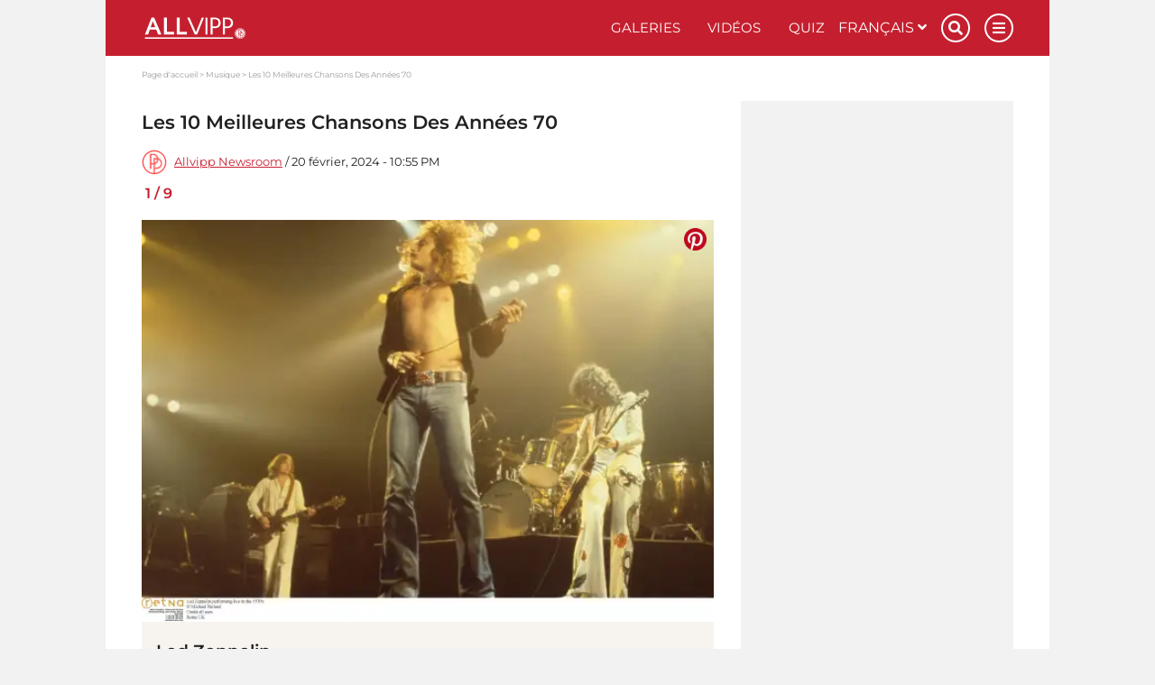

--- FILE ---
content_type: text/html; charset=UTF-8
request_url: https://www.allvipp.com/fr/musique/les-10-meilleures-chansons-des-annees-70
body_size: 22176
content:
<!DOCTYPE html>
<html lang="fr">
	<head>
		<meta charset="utf-8" />
		<meta http-equiv="X-UA-Compatible" content="IE=edge" />

	<link rel="dns-prefetch" href="//ajax.googleapis.com">
<link rel="dns-prefetch" href="//www.googletagmanager.com">
<link rel="dns-prefetch" href="//www.googletagservices.com">
<link rel="dns-prefetch" href="//www.google-analytics.com">
<link rel="dns-prefetch" href="//www.facebook.com">
<link rel="dns-prefetch" href="//connect.facebook.net">
<link rel="dns-prefetch" href="//static.ak.facebook.com">
<link rel="dns-prefetch" href="//static.ak.fbcdn.net">
<link rel="dns-prefetch" href="//s-static.ak.facebook.com">
<link rel="dns-prefetch" href="//f1.promipool.de">
<link rel="dns-prefetch" href="//cdnjs.cloudflare.com">

<link rel="dns-prefetch" href="//ad.71i.de">
<link rel="dns-prefetch" href="//adserver.71i.de">
<link rel="dns-prefetch" href="//script.ioam.de">
<link rel="dns-prefetch" href="//pix04.revsci.net">
<link rel="dns-prefetch" href="//pq-direct.revsci.net">
<link rel="dns-prefetch" href="//js.revsci.net">
<link rel="dns-prefetch" href="//71i.nuggad.net">
<link rel="dns-prefetch" href="//de.ioam.de">
<link rel="dns-prefetch" href="//securepubads.g.doubleclick.net">
<link rel="dns-prefetch" href="//ups.xplosion.de">
<link rel="dns-prefetch" href="//cdn.emetriq.de">
<link rel="dns-prefetch" href="//probe.yieldlab.net">
<link rel="dns-prefetch" href="//tpc.googlesyndication.com">
<link rel="dns-prefetch" href="//pagead2.googlesyndication.com">
<link rel="dns-prefetch" href="//ad.360yield.com">
<link rel="dns-prefetch" href="//s265.meetrics.net">
<link rel="dns-prefetch" href="//s265.mxcdn.net">
<link rel="dns-prefetch" href="//cdn.privacy-mgmt.com">
<link rel="dns-prefetch" href="//cdn.jwplayer.com">
<link rel="dns-prefetch" href="//ssl.p.jwpcdn.com">
<link rel="dns-prefetch" href="//cdn.greenvideo.io">

<link rel="preconnect" crossorigin href="//www.googletagmanager.com">
<link rel="preconnect" crossorigin href="//script.ioam.de">
<link rel="preconnect" crossorigin href="//cdn.jwplayer.com">
<link rel="preconnect" crossorigin href="//ssl.p.jwpcdn.com">
<link rel="preconnect" crossorigin href="//cdn.greenvideo.io">


    <script>
  window.getUserConsentAcceptAll = function(){
    if(window.localStorage.getItem('userConsentAcceptAll') !== null){
      return JSON.parse(window.localStorage.getItem('userConsentAcceptAll'));
    } else {
      window.localStorage.setItem('userConsentAcceptAll', false);
      return false;
    }
  };


  window.getUserConsentProvided = function(){
    if(window.localStorage.getItem('userConsentProvided') !== null){
      return JSON.parse(window.localStorage.getItem('userConsentProvided'));
    } else {
      window.localStorage.setItem('userConsentProvided', false);
      return false;
    }
  };

  window.setUserConsentProvided = function(){
    window.localStorage.setItem('userConsentProvided', true);
  };

  // window._sp_ = {
  //   config: {
  //     accountId: 1343,
  //     wrapperAPIOrigin: "https://wrapper-api.sp-prod.net/tcfv2",
  //     mmsDomain: "https://message1343.sp-prod.net",
  //     events: {
  //       onMessageChoiceSelect: function (choice_id, choice_type_id) {
  //         if(choice_type_id === 11){
  //           window.localStorage.setItem('userConsentAcceptAll', true);
  //         }
  //       },
  //       onPrivacyManagerAction: function (pmData) {
  //         if(pmData['purposeConsent'] === 'all' && pmData['vendorConsent'] === 'all'){
  //           window.localStorage.setItem('userConsentAcceptAll', true);
  //         }
  //         else {
  //           window.localStorage.setItem('userConsentAcceptAll', false);
  //         }
  //       }
  //     }
  //   }
  // }
</script>

	        


    
    
                                                                                                                                                                                                                    
                                                                                                                                                                

    
<title>Les 10 Meilleures Chansons Des Années 70</title>

            <meta name="keywords" content="Certainement,Je m&#039;excuse pour cet oubli. Voici les mots-clés séparés par des virgules : &#039;70s,Musique,Le rocher,Disco,Icônes,Les classiques,Reine,Aigles,Stevie Wonder,John Lennon,Les Bee Gees,Bruce Springsteen,L&#039;autonomisation,La résilience,Intemporel" />
                <meta name="description" content="Les années 1970 ont été une période dynamique et transformatrice pour la musique, avec l&#039;apparition de différents genres et d&#039;artistes emblématiques. Voici une liste des 10 meilleures chansons de cette décennie inoubliables." />
                    <meta name="img:expiration" content="2029-01-16T12:00:00+01:00" />
    
<meta name="generator" content="eZ Platform propulsé par Netgen">
<meta name="viewport" content="width=device-width, initial-scale=1" />

    
    <meta name="classification" content="gallery">

        
    
    


<meta name="robots" content="index, follow, max-image-preview:large, max-snippet:-1">



            <link rel="canonical" href="https://www.allvipp.com/fr/musique/les-10-meilleures-chansons-des-annees-70" />
    
<link rel="home" href="/fr" title="Page d&#039;accueil de VIP News I Soyez au plus près de vos célébrités préférées sur All" />
<link rel="index" href="/fr" />
<link rel="search" href="https://www.allvipp.com/fr/search/" title="Rechercher VIP News I Soyez au plus près de vos célébrités préférées sur All" />

<link rel="shortcut icon" href="/bundles/primepromipool/images/favicon/favicon.png"  type="image/x-icon" />
<link rel="icon" sizes="76x76" href="/bundles/primepromipool/images/favicon/favicon-76.png" type="image/png" />
<link rel="icon" sizes="120x120" href="/bundles/primepromipool/images/favicon/favicon-120.png" type="image/png" />
<link rel="icon" sizes="144x144" href="/bundles/primepromipool/images/favicon/favicon-144.png" type="image/png" />
<link rel="icon" sizes="152x152" href="/bundles/primepromipool/images/favicon/favicon-152.png" type="image/png" />
<link rel="icon" sizes="180x180" href="/bundles/primepromipool/images/favicon/favicon-180.png" type="image/png" />
<link rel="apple-touch-icon" sizes="76x76" href="/bundles/primepromipool/images/favicon/apple-touch-icon-76.png" />
<link rel="apple-touch-icon" sizes="120x120" href="/bundles/primepromipool/images/favicon/apple-touch-icon-120.png" />
<link rel="apple-touch-icon" sizes="152x152" href="/bundles/primepromipool/images/favicon/apple-touch-icon-152.png" />
<link rel="apple-touch-icon" sizes="180x180" href="/bundles/primepromipool/images/favicon/apple-touch-icon-180.png" />

    
<link rel="alternate" type="application/rss+xml" href="https://www.allvipp.com/fr/websub/feed/latest-news" title="Allvipp News" />

                    
                                                                                
                                                                                        
                                                                                        
                        
    
    <script type="application/ld+json">
        {"@context":"http:\/\/schema.org","@type":"BreadcrumbList","itemListElement":[{"@type":"ListItem","position":1,"item":{"@id":"https:\/\/www.allvipp.com\/fr","name":"Page d'accueil","image":""}},{"@type":"ListItem","position":2,"item":{"@id":"https:\/\/www.allvipp.com\/fr\/musique","name":"Musique","image":""}},{"@type":"ListItem","position":3,"item":{"@id":"https:\/\/www.allvipp.com\/fr\/musique\/les-10-meilleures-chansons-des-annees-70","name":"Les 10 Meilleures Chansons Des Ann\u00e9es 70","image":""}}]}
    </script>

                                                                                                                                            
                    
                                                                                                                                                                                                                                                                                                                                    
    
    <script type="application/ld+json">
        {"@context":"http:\/\/schema.org","@type":"NewsMediaOrganization","name":"Allvipp.com","description":"Allvipp.com vous fournit des informations, des vid\u00e9os, des photos et des galeries sur vos c\u00e9l\u00e9brit\u00e9s pr\u00e9f\u00e9r\u00e9es, des membres de la famille royale britannique aux stars d'Hollywood.","url":"https:\/\/www.allvipp.com","logo":"https:\/\/www.allvipp.com\/var\/allvipp\/storage\/images\/media\/configuration\/allvipp.com-fr-siteinfo\/1200432-83-eng-GB\/allvipp.com-fr-siteinfo-siteinfo_i480.png","sameAs":["https:\/\/www.facebook.com\/allvipp\/","https:\/\/www.pinterest.com\/ALLVIPP\/","https:\/\/www.instagram.com\/allvipp\/","https:\/\/twitter.com\/promipoolCOM\/","https:\/\/flipboard.com\/@Promipoolcom\/","https:\/\/www.youtube.com\/channel\/UCQmEWcqy8Isc395CCNftTqQ"]}
    </script>

    
    
            <link rel="stylesheet" href="/assets/app/allvipp/build/app_css.css?v=cacd7ab32d8ffd20e4b0">
<link rel="stylesheet" type="text/css" href="/bundles/netgenblockmanager/css/style.css?1106"/>
    
                    
<script
    type="text/plain"
    src="https://cdn.greenvideo.io/players/gv.js"
    data-license-key="17a96e81235948c2176888d6d32d4355f79077cf"
    async data-cmp-custom-vendor="1584" data-cmp-script
></script>

<script src="/assets/app/allvipp/build/app.js?v=358a729da0f8504948f5"></script>

            <link rel="preload" href="/js/9c7f50e-077f999.js" as="script">
        <script type="text/javascript" src="/js/9c7f50e-077f999.js"></script>
        
    <script type="text/javascript">
        var mdetect = new MobileDetect(window.navigator.userAgent);
        var isMobile = (!mdetect.mobile())? false: true;
        var isTablet = (!mdetect.tablet())? false: true;

        var pageSectionName = "music";
    </script>

    

    
            
        
            
                
    

<script type="text/javascript" id="traffectiveCmpStub">
    var traffectiveCmpStubScript = $('<script>', {
        type: 'text/javascript',
        src: '//cdn.opencmp.net/tcf-v2/cmp-stub-latest.js',
        id: 'open-cmp-stub'
    });

    traffectiveCmpStubScript[0].setAttribute('data-domain', 'allvipp.com');

    $('#traffectiveCmpStub').after(traffectiveCmpStubScript);

</script>

    <script type="text/javascript" id="traffectiveConf">
        var channel = 'DESKTOP';
        if (isTablet) {
            channel = 'TABLET';
        } else if (isMobile) {
            channel = 'MOBILE';
        }

        var traffectiveConf = {
            "targeting": [
                {"key": "zone", "values": null, "value": "entertainment"},
                {"key": "pagetype", "values": null, "value": "gallery"},
                {"key": "programmatic_ads", "values": null, "value": "true"},
                {"key": "ads", "values": null, "value": "true"},
                {"key": "channel", "values": null, "value": channel},
                {"key": "category1", "values": null, "value": "musique"},
                                {"key": "t_ContentID", "values":null, "value": "396486"},
                                {"key": "language", "values": null, "value": "es"}
            ]
            , "dfpAdUrl": "/307308315,35177027/allvipp.com/es/musique/gallery"
            , "clientAlias": "allvipp-com"
        };

        var traffectiveScript = $('<script>', {
            type: 'text/javascript',
            src: '//cdntrf.com/trf-allvipp.com.js',
            id: 'trfAdSetup'
        });

        traffectiveScript[0].setAttribute('async', '');
        traffectiveScript[0].setAttribute('data-traffectiveConf', JSON.stringify(traffectiveConf));

        $('#traffectiveConf').after(traffectiveScript);

    </script>

    <script type="text/plain" data-cmp-vendor="164" data-cmp-script>
    window.OB_ContextKeyValue = 'gallery';
</script>

    <script type="text/plain" data-cmp-vendor="1410" data-cmp-script>
    console.log("data-cmp-vendor Script run");
</script>

    
		<!-- Google Tag Manager -->
                <script type="text/plain" data-cmp-custom-vendor="897" data-cmp-script data-cmp-google-consent-mode>
		(function(w,d,s,l,i){w[l]=w[l]||[];w[l].push({'gtm.start':
                new Date().getTime(),event:'gtm.js'});var f=d.getElementsByTagName(s)[0],
                j=d.createElement(s),dl=l!='dataLayer'?'&l='+l:'';j.async=true;j.src=
                '//www.googletagmanager.com/gtm.js?id='+i+dl;f.parentNode.insertBefore(j,f);
            })(window,document,'script','dataLayer','GTM-MCB5C3B');
                </script>
		<!-- End Google Tag Manager -->

					

                
                                                                                        <meta property="og:site_name" content="Allvipp.com" />
                                                                                                                                            <meta property="fb:app_id" content="10150505455479969" />
                                                                                                                                            <meta property="fb:admins" content="100000766546766" />
                                                                                                                                            <meta property="fb:pages" content="243921004968,160343710772952,346017478760774,206524682774526" />
                                                                                                                                            <meta name="twitter:card" content="summary" />
                                                                                                                                            <meta name="twitter:site" content="@ALLVIPPes" />
                                                                                                                                            <meta property="og:type" content="article" />
                                                                                                                                            <meta property="og:title" content="Les 10 Meilleures Chansons Des Années 70" />
                                                                                                                                            <meta property="og:description" content="Les années 1970 ont été une période dynamique et transformatrice pour la musique, avec l&#039;apparition de différents genres et d&#039;artistes emblématiques. Voici une liste des 10 meilleures chansons de cette décennie inoubliables." />
                                                                                                                                            <meta property="og:image" content="https://img.allvipp.com/www-promipool-de/image/upload/c_fit,h_1200,w_1200,c_fill,g_faces,w_1200,h_630,q_auto:eco,f_webp/led_zeppelin_240116_jpg_hlw69df9az" />
                                                                                                                                            <meta property="og:image:width" content="1200" />
                                                                                                                                            <meta property="og:image:height" content="630" />
                                                                                                                                            <meta property="og:image:alt" content="Led Zeppelin" />
                                                                                                                                            <meta name="twitter:title" content="Les 10 Meilleures Chansons Des Années 70" />
                                                                                                                                            <meta name="twitter:description" content="Les années 1970 ont été une période dynamique et transformatrice pour la musique, avec l&#039;apparition de différents genres et d&#039;artistes emblématiques. Voici une liste des 10 meilleures chansons de cette décennie inoubliables." />
                                                                                                                                            <meta name="twitter:image" content="https://img.allvipp.com/www-promipool-de/image/upload/c_fit,h_1200,w_1200,c_fill,g_faces,w_1200,h_630,q_auto:eco,f_webp/led_zeppelin_240116_jpg_hlw69df9az" />
                                                            
                                        <meta property="og:url" content="https://www.allvipp.com/fr/musique/les-10-meilleures-chansons-des-annees-70" />
                        
                                        
                                    

        <meta property="article:published_time" content="2024-02-20T22:55:00+01:00" />
        <meta property="article:modified_time" content="2024-02-20T22:55:00+01:00" />

                    <meta property="article:section" content="Musique" />
        
            
		
        <meta name="p:domain_verify" content="ee75da6f542c39a0a24ef058a487f6a1"/>
<meta property="fb:pages" content="115013733574836,110813630665012,100184554949297,2729700177072557" />

	</head>
	<body class="default-text background-theme-body content-type-107 promi-gallery" data-location-path="/fr/musique/les-10-meilleures-chansons-des-annees-70">

		<div id="page" data-path='["1","2","355461","355509","456355"]'>
			<!-- Google Tag Manager -->
			<noscript><iframe src="//www.googletagmanager.com/ns.html?id=GTM-MCB5C3B" height="0" width="0" style="display:none;visibility:hidden"></iframe></noscript>
			<!-- End Google Tag Manager -->

            <script type="text/javascript">

var tcLoaded = false;
var cmpEvent = new CustomEvent('cmpUserConsentGiven');

window.isEuropeanUnion(function (isInEu){
    if(!isInEu) {
        var cmpEventJwPlayer = setInterval(function() {
            if (typeof jwplayer !== 'undefined') {
                window.dispatchEvent(cmpEvent);
                clearInterval(cmpEventJwPlayer);
            }
        }, 250);
    }
    else {
        var tcfApiLoaded = setInterval(function() {
            if (typeof window.__tcfapi !== 'undefined') {
                initTcfApiEvents();
                clearInterval(tcfApiLoaded);
            }
        }, 250);
    }
});

function initTcfApiEvents(){
    if (typeof window.__tcfapi === 'function') {
        __tcfapi('addEventListener', 2, function (tcData, success) {
                        if (success) {
                if (tcData.eventStatus === 'tcloaded') {
                    tcLoaded = true;
                    window.dispatchEvent(cmpEvent);
                }

                                if (tcData.eventStatus === 'useractioncomplete') {
                    window.setUserConsentProvided();

                    if (tcLoaded) {
                        window.location.reload();
                    } else {
                        window.dispatchEvent(cmpEvent);
                    }
                }
            }
        });
    }
}
</script>

			

			
			<div class="zone-layout-layout2">

            <section class="zone zone-header">
            
    

    <div class="bm-block bm-twig_block bm-vt-twig_block no-margin" >
        
        <div id="ads-outer">
    <div class="container">
        
        <div class="right-wrapper">
            <div id="ad-skyscraper1" class="ad-wrapper"><div id="traffective-ad-Skyscraper" style="display: none;" class="Skyscraper"></div></div>
        </div>
    </div>
</div>
					<div class="outer-header">
    <div class="container">
        <header class="site-header">
            <div class="header-top">
                <a class="site-logo allvip-logo" href="/fr" title="VIP News I Soyez au plus près de vos célébrités préférées sur All">
    <img src="/bundles/primepromipool/images/allvipp_logo_white.png" class="img-responsive" alt="VIP News I Soyez au plus près de vos célébrités préférées sur All" />
</a>

                <ul class="mobile-icons">
                    <li class="circle-icon-wrapper">
                        <a href="#" class="circle-icon mobile-search-btn search-btn" title="Recherche">
                            <i class="fa fa-search" aria-hidden="true"></i>
                        </a>
                        <div class="mobile-search-wrapper">
                            <form id="search-form" action="/fr/search/" method="get" accept-charset="UTF-8">

        <!-- SEARCH INPUT WRAPPER -->
        <div class="search-input-wrapper white">

                <!-- INPUT FIELD -->
                <input type="text" name="searchText" placeholder="Recherche" value="" />

                <!-- SUBMIT BUTTON -->
                <button type="submit" aria-label="Recherche"><i class="fa fa-search grey-text lighten-2-text" aria-hidden="true"></i></button>

        </div>
        <!-- SEARCH INPUT WRAPPER ENDS -->

</form>
                        </div>
                    </li>
                    <li class="circle-icon-wrapper">
                        <a class="mainnav-toggle" href="#">
                            <i class="fa fa-bars" aria-hidden="true"></i>
                        </a>
                    </li>
                </ul>
                <div class="d-flex align-items-center">
                    <button class="btn btn-beige btn-autogallery js-autogallery-button" hidden>
                        
                    </button>
                </div>
                <nav class="main-navigation" role="navigation">
    <ul class="nav navbar-nav navbar-right">

                                    
            <li>            <a href="https://www.allvipp.com/fr/galeries" class="default-link-text" title="Galeries">
        Galeries
    </a>
        
    </li>

    
            <li>            <a href="https://www.allvipp.com/fr/videos" class="default-link-text" title="Vidéos">
        Vidéos
    </a>
        
    </li>

    
            <li>            <a href="https://www.allvipp.com/fr/quiz" class="default-link-text" title="Quiz">
        Quiz
    </a>
        
    </li>



        
                        
            <li class="d-lg-none">            <a href="https://www.allvipp.com/fr/celebrites" class="default-link-text" title="Célébrités">
        Célébrités
    </a>
        
    </li>

    
            <li class="d-lg-none">            <a href="https://www.allvipp.com/fr/tv-et-films" class="default-link-text" title="TV et Films">
        TV et Films
    </a>
        
    </li>

    
            <li class="d-lg-none">            <a href="https://www.allvipp.com/fr/mode" class="default-link-text" title="Mode">
        Mode
    </a>
        
    </li>

    
            <li class="d-lg-none">            <a href="https://www.allvipp.com/fr/royals" class="default-link-text" title="Royals">
        Royals
    </a>
        
    </li>

    
            <li class="d-lg-none">            <a href="https://www.allvipp.com/fr/musique" class="default-link-text" title="Musique">
        Musique
    </a>
        
    </li>

    
            <li class="d-lg-none">            <a href="https://www.allvipp.com/fr/retro" class="default-link-text" title="Rétro">
        Rétro
    </a>
        
    </li>



        <li class="lang-wrapper">
                
    <div id="lang-selector" class="transition-showed dropdown">
        <a href="#lang-selector" data-toggle="dropdown">Français&nbsp;<i class="fa fa-angle-down"></i></a>
        <ul class="lang-select dropdown-menu dropdown-menu-right">
                                                                                <li>
                        <a 
                           href="https://www.allvipp.com/">
                            English
                        </a>
                    </li>
                                                                                                <li>
                        <a 
                           href="https://www.allvipp.com/es">
                            Español
                        </a>
                    </li>
                                                                                                </ul>
    </div>
        </li>
        <li class="circle-icon-wrapper">
            <a href="#" class="circle-icon desktop-search-btn search-btn" title="Recherche">
                <i class="fa fa-search" aria-hidden="true"></i>
            </a>
            <!-- SEARCH FORM -->
            <div class="desktop-search-wrapper">
                <form id="search-form" action="/fr/search/" method="get" accept-charset="UTF-8">

        <!-- SEARCH INPUT WRAPPER -->
        <div class="search-input-wrapper white">

                <!-- INPUT FIELD -->
                <input type="text" name="searchText" placeholder="Recherche" value="" />

                <!-- SUBMIT BUTTON -->
                <button type="submit" aria-label="Recherche"><i class="fa fa-search grey-text lighten-2-text" aria-hidden="true"></i></button>

        </div>
        <!-- SEARCH INPUT WRAPPER ENDS -->

</form>
            </div>
        </li>
        <li class="circle-icon-wrapper">
            <a href="#" class="circle-icon sticky-toggle closed" aria-label="Menu">
                <i class="fa fa-bars" aria-hidden="true"></i>
            </a>
        </li>
        <ul class="mobile-footer-menu-part">
                            
            <li>            <a href="https://www.allvipp.com/fr/qui-sommes-nous" class="secondary-link-text" title="Qui sommes-nous">
        Qui sommes-nous
    </a>
    </li>        <li class="secondary-link-text divider"></li>
    
    
            <li>            <a href="https://www.allvipp.com/fr/politique-de-confidentialite" class="secondary-link-text" title="Politique de confidentialité">
        Politique de confidentialité
    </a>
    </li>        <li class="secondary-link-text divider"></li>
    
    
            <li>            <a href="https://www.allvipp.com/fr/mentions-legales" class="secondary-link-text" title="Mentions légales">
        Mentions légales
    </a>
    </li>


            <li><a href="javascript:window.__tcfapi('showUi', 2, function() {});">Cookies</a></li>
        </ul>
    </ul>
</nav>
            </div>
            <div class="header-bottom">
                <div class="secondary-navigation closed">
    <ul>
                                    
                <li id="menu-item-location-id-355500" class="firstli">            <a href="https://www.allvipp.com/fr/celebrites" class="red-text text-primary" title="Célébrités">
        Célébrités
    </a>
        
    </li>

    
                <li id="menu-item-location-id-355518">            <a href="https://www.allvipp.com/fr/tv-et-films" class="red-text text-primary" title="TV et Films">
        TV et Films
    </a>
        
    </li>

    
                <li id="menu-item-location-id-355504">            <a href="https://www.allvipp.com/fr/mode" class="red-text text-primary" title="Mode">
        Mode
    </a>
        
    </li>

    
                <li id="menu-item-location-id-355516">            <a href="https://www.allvipp.com/fr/royals" class="red-text text-primary" title="Royals">
        Royals
    </a>
        
    </li>

    
                <li id="menu-item-location-id-355509">            <a href="https://www.allvipp.com/fr/musique" class="red-text text-primary" title="Musique">
        Musique
    </a>
        
    </li>

    
                <li id="menu-item-location-id-355515" class="lastli">            <a href="https://www.allvipp.com/fr/retro" class="red-text text-primary" title="Rétro">
        Rétro
    </a>
        
    </li>



            </ul>
</div>

            </div>
        </header>
    </div>
</div>
<div class="container">
    <div class="header-spacer"></div>
</div>

            </div>
        </section>
    
            <section class="zone zone-post_header">
                    </section>
    
            <section class="zone zone-main">
            
    

    <div class="bm-block bm-twig_block bm-vt-twig_block " >
        <div class="container"><div class="white-container-bg">
        <nav class="breadcrumb-wrapper" aria-label="breadcrumb">
        <ol class="breadcrumb">
                                                <li class="breadcrumb-item">
                        <a href="https://www.allvipp.com/fr">Page d&#039;accueil</a>
                    </li>
                                                                <li class="breadcrumb-item">
                        <a href="https://www.allvipp.com/fr/musique">Musique</a>
                    </li>
                                                                <li class="breadcrumb-item active" aria-current="page">
                        <span>Les 10 Meilleures Chansons Des Années 70</span>
                    </li>
                                    </ol>
    </nav>

        </div></div>    </div>

    

    <div class="bm-block bm-two_columns bm-vt-two_columns_66_33 " >
        <div class="container"><div class="white-container-bg">
        <div class="white-container-bg white-container-content">
        <div class="row">
            <div class="col-lg-8">
                    
    

    <div class="bm-block bm-twig_block bm-vt-twig_block " >
        
        <div class="view-type view-type-full ng-gallery  clearfix">
        <section id="section-news" class="section-news no-pad-top-mobile">
            <div class="row">
                <div class="col-12">
                    <h1 class="article-title"><span class="ezstring-field">Les 10 Meilleures Chansons Des Années 70</span></h1>
                    
<div class="article-date-social">
    <div class="d-flex align-items-center">
                    <div class="image author-image" style="background-image:url(/bundles/primepromipool/images/logo_round.png);"></div>
                <div class="article-date">
            <a href="https://www.allvipp.com/fr/redaction/allvipp-newsroom">            Allvipp Newsroom</a>            /                 
    20 février, 2024 - 10:55 PM

        </div>
    </div>
</div>
                </div>
            </div>

            <div id="galleryImages" class="responsive-images infinite-scroll">
                <div class="gallery-page" data-gallery-page="1">
                    <div id="galleryItem-1" class="gallery-item"
             data-gallery-image="1"
                     >
            <p class="item-count">
                <span class="current-item">1</span> / <span class="total-count">9</span>
            </p>

            

<!-- NEWS ITEM -->
<div class="slider-item " data-hash="0">
    <div class="image-container">
                                    <div class="image">
                        
                        
    <a class="pinterest-button-link" data-pin-do="buttonPin" data-pin-tall="true" data-pin-round="true" data-pin-custom="true" href="https://www.pinterest.com/pin/create/button/?url=#URL_PLACEHOLDER#&media=https%3A%2F%2Fimg.allvipp.com%2Fwww-promipool-de%2Fimage%2Fupload%2Fw_580%2Cf_webp%2Cq_auto%3Aeco%2Fled_zeppelin_240116_jpg_hlw69df9az&description=Led%20Zeppelin%20Led%20Zeppelin%20en%20concert%20dans%20les%20ann%C3%A9es%201970%20Michael%20Putland%20Cr%C3%A9dit%20toutes%20utilisations%20Retna%2FPhotoshot%2C%20Cr%C3%A9dit%3AMichael%28%26%23169%3BIMAGO%2FAvalon.red%29" target="_blank" rel="noreferrer noopener nofollow">
        <img class="pinterest-button" src="//assets.pinterest.com/images/pidgets/pinit_fg_en_round_red_32.png" alt="Pinterest" />
    </a>

        
        <img class="img-responsive"
                                    src="https://img.allvipp.com/www-promipool-de/image/upload/w_580,f_webp,q_15/led_zeppelin_240116_jpg_hlw69df9az"
                    data-src="https://img.allvipp.com/www-promipool-de/image/upload/w_580,f_webp,q_auto:eco/led_zeppelin_240116_jpg_hlw69df9az"
                                alt="Led Zeppelin"                title="Led Zeppelin Led Zeppelin en concert dans les années 1970 Michael Putland Crédit toutes utilisations Retna/Photoshot, Crédit:Michael"             />    </div>

        <div class="image-info image-info--overlayed">
            <div class="caption">

            </div>
            <div class="copyright">
                    
    
                (&copy; IMAGO/Avalon.red)
            </div>
        </div>
    </div>
</div>
<!-- NEWS ITEM ENDS-->


            <div class="gallery-item-description">

                                    <h2 class="title">Led Zeppelin</h2>
                
                <div class="description has-tag-wrapper">
                                            <div class="ezxmltext-field"><p>"Stairway to Heaven" de Led Zeppelin (1971): Chef-d'œuvre du rock progressif, "Stairway to Heaven" est un voyage épique avec un travail de guitare complexe, des paroles obsédantes et des changements dynamiques. L'opus magnum de Led Zeppelin reste un symbole du rock des années 70 à son apogée.</p>
</div>

                                    </div>

            </div>
        </div>

                
                
                                        
                            
                            
                
        
                
        
                    <div class="in-content-ad-wrapper js-scroll mobile-h600 desktop-h400">
                <div id="traffective-ad-Mobile_Pos2" style='display: none;' class="Mobile_Pos2"></div>
                <div id="traffective-ad-Content_1" style='display: none;' class="Content_1"></div>
            </div>
                            <div id="galleryItem-2" class="gallery-item"
             data-gallery-image="2"
                     >
            <p class="item-count">
                <span class="current-item">2</span> / <span class="total-count">9</span>
            </p>

            

<!-- NEWS ITEM -->
<div class="slider-item " data-hash="1">
    <div class="image-container">
                                    <div class="image">
                        
                        
    <a class="pinterest-button-link" data-pin-do="buttonPin" data-pin-tall="true" data-pin-round="true" data-pin-custom="true" href="https://www.pinterest.com/pin/create/button/?url=#URL_PLACEHOLDER#&media=https%3A%2F%2Fimg.allvipp.com%2Fwww-promipool-de%2Fimage%2Fupload%2Fw_580%2Cf_webp%2Cq_auto%3Aeco%2Fimago0059938357h_jpg_hgd6u3v549&description=The%20Eagles%20De%20gauche%20%C3%A0%20droite%20Don%20Henley%20Joe%20Walsh%20Randy%20Meisner%20Glenn%20Frey%20Don%20Felder%20Unit%28%26%23169%3Bimago%2FUnited%20Archives%20International%29" target="_blank" rel="noreferrer noopener nofollow">
        <img class="pinterest-button" src="//assets.pinterest.com/images/pidgets/pinit_fg_en_round_red_32.png" alt="Pinterest" />
    </a>

        
        <img class="img-responsive"
                                    src="https://img.allvipp.com/www-promipool-de/image/upload/w_580,f_webp,q_15/imago0059938357h_jpg_hgd6u3v549"
                    data-src="https://img.allvipp.com/www-promipool-de/image/upload/w_580,f_webp,q_auto:eco/imago0059938357h_jpg_hgd6u3v549"
                                alt="The Eagles De gauche à droite Don Henley Joe Walsh Randy Meisner Glenn Frey Don Felder Unit"                title="The Eagles De gauche à droite Don Henley Joe Walsh Randy Meisner Glenn Frey Don Felder Unit"             />    </div>

        <div class="image-info image-info--overlayed">
            <div class="caption">

            </div>
            <div class="copyright">
                    
    
                (&copy; imago/United Archives International)
            </div>
        </div>
    </div>
</div>
<!-- NEWS ITEM ENDS-->


            <div class="gallery-item-description">

                                    <h2 class="title">Eagles</h2>
                
                <div class="description has-tag-wrapper">
                                            <div class="ezxmltext-field"><p>"Hotel California" par Eagles (1977): Avec ses paroles énigmatiques et ses solos de guitare envoûtants, "Hotel California" des Eagles capture l'essence du rock des années 70. La narration obsédante de la chanson et les sections instrumentales mémorables ont consolidé sa place dans l'histoire de la musique.</p>
</div>

                                    </div>

            </div>
        </div>

                
                
                                        
        
        
                
        
                
        
                    <div class="in-content-ad-wrapper js-scroll mobile-h300 in-content-ad-wrapper-mobile-only">
                <div id="traffective-ad-Mobile_Pos3" style='display: none;' class="Mobile_Pos3"></div>
            </div>
                            <div id="galleryItem-3" class="gallery-item"
             data-gallery-image="3"
                     >
            <p class="item-count">
                <span class="current-item">3</span> / <span class="total-count">9</span>
            </p>

            

<!-- NEWS ITEM -->
<div class="slider-item " data-hash="2">
    <div class="image-container">
                                    <div class="image">
                        
                        
    <a class="pinterest-button-link" data-pin-do="buttonPin" data-pin-tall="true" data-pin-round="true" data-pin-custom="true" href="https://www.pinterest.com/pin/create/button/?url=#URL_PLACEHOLDER#&media=https%3A%2F%2Fimg.allvipp.com%2Fwww-promipool-de%2Fimage%2Fupload%2Fw_580%2Cf_webp%2Cq_auto%3Aeco%2Fstevie_wonder_240116_jpg_hlw6i02jiu&description=Wonder%20Stevie%20Stevie%20Wonder%20%28%20Londres%201974%20%29%20%2A%20Appeler%20avant%20utilisation%20pour%20n%C3%A9gocier%20les%20frais%20%2A%20%2A%20Cr%C3%A9dit%20obligatoire%20%2A%2C%20Cr%C3%A9dit%3AMichael%28%26%23169%3BIMAGO%2FAvalon.red%29" target="_blank" rel="noreferrer noopener nofollow">
        <img class="pinterest-button" src="//assets.pinterest.com/images/pidgets/pinit_fg_en_round_red_32.png" alt="Pinterest" />
    </a>

        
        <img class="img-responsive"
                                    src="https://img.allvipp.com/www-promipool-de/image/upload/w_580,f_webp,q_15/stevie_wonder_240116_jpg_hlw6i02jiu"
                    data-src="https://img.allvipp.com/www-promipool-de/image/upload/w_580,f_webp,q_auto:eco/stevie_wonder_240116_jpg_hlw6i02jiu"
                                alt="Stevie Wonder"                title="Wonder Stevie Stevie Wonder ( Londres 1974 ) * Appeler avant utilisation pour négocier les frais * * Crédit obligatoire *, Crédit:Michael"             />    </div>

        <div class="image-info image-info--overlayed">
            <div class="caption">

            </div>
            <div class="copyright">
                    
    
                (&copy; IMAGO/Avalon.red)
            </div>
        </div>
    </div>
</div>
<!-- NEWS ITEM ENDS-->


            <div class="gallery-item-description">

                                    <h2 class="title">Stevie Wonder</h2>
                
                <div class="description has-tag-wrapper">
                                            <div class="ezxmltext-field"><p>"Superstition" de Stevie Wonder (1972): Véritable concentré de funk et de soul, "Superstition" met en valeur les prouesses musicales de Stevie Wonder grâce à son groove contagieux, sa voix puissante et ses paroles à caractère social. Cette chanson reste un incontournable des pistes de danse.</p>
</div>

                                    </div>

            </div>
        </div>

                
                
                                        
        
        
                
        
                
        
                    <div class="in-content-ad-wrapper js-scroll mobile-h300 in-content-ad-wrapper-mobile-only">
                <div id="traffective-ad-Mobile_Pos4" style='display: none;' class="Mobile_Pos4"></div>
            </div>
                            <div id="galleryItem-4" class="gallery-item"
             data-gallery-image="4"
                     >
            <p class="item-count">
                <span class="current-item">4</span> / <span class="total-count">9</span>
            </p>

            

<!-- NEWS ITEM -->
<div class="slider-item " data-hash="3">
    <div class="image-container">
                                    <div class="image">
                        
                        
    <a class="pinterest-button-link" data-pin-do="buttonPin" data-pin-tall="true" data-pin-round="true" data-pin-custom="true" href="https://www.pinterest.com/pin/create/button/?url=#URL_PLACEHOLDER#&media=https%3A%2F%2Fimg.allvipp.com%2Fwww-promipool-de%2Fimage%2Fupload%2Fw_580%2Cf_webp%2Cq_auto%3Aeco%2FJohn_Lennon_jpg_h1zg9u3tmb&description=John%20Lennon%28%26%23169%3B2010%20Getty%20Images%29" target="_blank" rel="noreferrer noopener nofollow">
        <img class="pinterest-button" src="//assets.pinterest.com/images/pidgets/pinit_fg_en_round_red_32.png" alt="Pinterest" />
    </a>

        
        <img class="img-responsive"
                                    src="https://img.allvipp.com/www-promipool-de/image/upload/w_580,f_webp,q_15/John_Lennon_jpg_h1zg9u3tmb"
                    data-src="https://img.allvipp.com/www-promipool-de/image/upload/w_580,f_webp,q_auto:eco/John_Lennon_jpg_h1zg9u3tmb"
                                alt="Histoires d&#039;extraterrestres célèbres"                title="John Lennon"             />    </div>

        <div class="image-info image-info--overlayed">
            <div class="caption">

            </div>
            <div class="copyright">
                    
    
                (&copy; 2010 Getty Images)
            </div>
        </div>
    </div>
</div>
<!-- NEWS ITEM ENDS-->


            <div class="gallery-item-description">

                                    <h2 class="title">John Lennon</h2>
                
                <div class="description has-tag-wrapper">
                                            <div class="ezxmltext-field"><p>"Imagine" de John Lennon (1971): Ballade poignante et utopique, "Imagine" de John Lennon envisage un monde de paix et d'unité. Ses paroles simples mais profondes, associées à la voix émouvante de Lennon, en font un hymne à l'espoir et à l'idéalisme.</p>
</div>

                                    </div>

            </div>
        </div>

                
                
                                        
        
        
                
        
                
        
                    <div class="in-content-ad-wrapper js-scroll mobile-h300 desktop-h300">
                <div id="traffective-ad-Mobile_Pos5" style='display: none;' class="Mobile_Pos5"></div>
                <div id="traffective-ad-Content_4" style='display: none;' class="Content_4"></div>
            </div>
                            <div id="galleryItem-5" class="gallery-item"
             data-gallery-image="5"
                     >
            <p class="item-count">
                <span class="current-item">5</span> / <span class="total-count">9</span>
            </p>

            

<!-- NEWS ITEM -->
<div class="slider-item " data-hash="4">
    <div class="image-container">
                                    <div class="image">
        
        <img class="img-responsive"
                                    src="https://img.allvipp.com/www-promipool-de/image/upload/w_5805,g_center,f_webp/ALLVIPP_final1_placeholder_gf5tk44970"
                    data-src="https://img.allvipp.com/www-promipool-de/image/upload/w_580,q_auto:eco,g_center,f_webp/ALLVIPP_final1_placeholder_gf5tk44970"
                                alt="Les Bee Gees en 1970"                title="Les Bee Gees en 1970"             />    </div>

        <div class="image-info image-info--overlayed">
            <div class="caption">

            </div>
            <div class="copyright">
                    
    
                (&copy; Getty Images)
            </div>
        </div>
    </div>
</div>
<!-- NEWS ITEM ENDS-->


            <div class="gallery-item-description">

                                    <h2 class="title">Les Bee Gees</h2>
                
                <div class="description has-tag-wrapper">
                                            <div class="ezxmltext-field"><p>"Stayin' Alive" des Bee Gees (1977): Emblème de l'ère disco, "Stayin' Alive" des Bee Gees est synonyme de la bande originale de 'La fièvre du samedi soir'. Avec son rythme contagieux et ses voix de fausset, la chanson incarne l'énergie et le glamour de la discothèque.</p>
</div>

                                    </div>

            </div>
        </div>

                
                
                                        
        
        
                
        
                
        
                    <div class="in-content-ad-wrapper js-scroll mobile-h300 desktop-h300">
                <div id="traffective-ad-Mobile_Pos6" style='display: none;' class="Mobile_Pos6"></div>
                <div id="traffective-ad-Content_5" style='display: none;' class="Content_5"></div>
            </div>
                            <div id="galleryItem-6" class="gallery-item"
             data-gallery-image="6"
                     >
            <p class="item-count">
                <span class="current-item">6</span> / <span class="total-count">9</span>
            </p>

            

<!-- NEWS ITEM -->
<div class="slider-item " data-hash="5">
    <div class="image-container">
                                    <div class="image">
        
        <img class="img-responsive"
                                    src="https://img.allvipp.com/www-promipool-de/image/upload/w_5805,g_center,f_webp/ALLVIPP_final1_placeholder_gf5tk44970"
                    data-src="https://img.allvipp.com/www-promipool-de/image/upload/w_580,q_auto:eco,g_center,f_webp/ALLVIPP_final1_placeholder_gf5tk44970"
                                alt="Bruce Springsteen lors d&#039;un concert dans les années 1980"                title="Bruce Springsteen lors d&#039;un concert dans les années 1980 "             />    </div>

        <div class="image-info image-info--overlayed">
            <div class="caption">

            </div>
            <div class="copyright">
                    
    
                (&copy; Getty Images)
            </div>
        </div>
    </div>
</div>
<!-- NEWS ITEM ENDS-->


            <div class="gallery-item-description">

                                    <h2 class="title">Bruce Springsteen</h2>
                
                <div class="description has-tag-wrapper">
                                            <div class="ezxmltext-field"><p>"Born to Run" de Bruce Springsteen (1975): Hymne à la rébellion et à la liberté de la jeunesse, "Born to Run" est une épopée rock de Bruce Springsteen. Son rythme entraînant, ses paroles sincères et l'interprétation passionnée de Springsteen en font un symbole durable de l'esprit rock américain.</p>
</div>

                                    </div>

            </div>
        </div>

                
                
                                        
        
        
                
        
                
        
                    <div class="in-content-ad-wrapper js-scroll mobile-h300 in-content-ad-wrapper-mobile-only">
                <div id="traffective-ad-Mobile_Pos7" style='display: none;' class="Mobile_Pos7"></div>
            </div>
                            <div id="galleryItem-7" class="gallery-item"
             data-gallery-image="7"
                     >
            <p class="item-count">
                <span class="current-item">7</span> / <span class="total-count">9</span>
            </p>

            

<!-- NEWS ITEM -->
<div class="slider-item " data-hash="6">
    <div class="image-container">
                                    <div class="image">
                        
                        
    <a class="pinterest-button-link" data-pin-do="buttonPin" data-pin-tall="true" data-pin-round="true" data-pin-custom="true" href="https://www.pinterest.com/pin/create/button/?url=#URL_PLACEHOLDER#&media=https%3A%2F%2Fimg.allvipp.com%2Fwww-promipool-de%2Fimage%2Fupload%2Fw_580%2Cf_webp%2Cq_auto%3Aeco%2Fgloria_gaynor_240116_jpg_hlw69bq1gp&description=Gloria%20Gaynor%28%26%23169%3Bimago%20stock%26people%29" target="_blank" rel="noreferrer noopener nofollow">
        <img class="pinterest-button" src="//assets.pinterest.com/images/pidgets/pinit_fg_en_round_red_32.png" alt="Pinterest" />
    </a>

        
        <img class="img-responsive"
                                    src="https://img.allvipp.com/www-promipool-de/image/upload/w_580,f_webp,q_15/gloria_gaynor_240116_jpg_hlw69bq1gp"
                    data-src="https://img.allvipp.com/www-promipool-de/image/upload/w_580,f_webp,q_auto:eco/gloria_gaynor_240116_jpg_hlw69bq1gp"
                                alt="Gloria Gaynor"                             />    </div>

        <div class="image-info image-info--overlayed">
            <div class="caption">

            </div>
            <div class="copyright">
                    
    
                (&copy; imago stock&amp;people)
            </div>
        </div>
    </div>
</div>
<!-- NEWS ITEM ENDS-->


            <div class="gallery-item-description">

                                    <h2 class="title">Gloria Gaynor</h2>
                
                <div class="description has-tag-wrapper">
                                            <div class="ezxmltext-field"><p>"I Will Survive" de Gloria Gaynor (1978): Hymne disco à l'autonomisation, "I Will Survive" de Gloria Gaynor est devenu un cri de ralliement pour la résilience. Avec son rythme contagieux et ses paroles stimulantes, la chanson reste un symbole durable de force et de persévérance.</p>
</div>

                                    </div>

            </div>
        </div>

                
                
                                        
        
        
                
        
                
        
                    <div class="in-content-ad-wrapper js-scroll mobile-h300 in-content-ad-wrapper-mobile-only">
                <div id="traffective-ad-Mobile_Pos8" style='display: none;' class="Mobile_Pos8"></div>
            </div>
                            <div id="galleryItem-8" class="gallery-item"
             data-gallery-image="8"
                     >
            <p class="item-count">
                <span class="current-item">8</span> / <span class="total-count">9</span>
            </p>

            

<!-- NEWS ITEM -->
<div class="slider-item " data-hash="7">
    <div class="image-container">
                                    <div class="image">
                        
                        
    <a class="pinterest-button-link" data-pin-do="buttonPin" data-pin-tall="true" data-pin-round="true" data-pin-custom="true" href="https://www.pinterest.com/pin/create/button/?url=#URL_PLACEHOLDER#&media=https%3A%2F%2Fimg.allvipp.com%2Fwww-promipool-de%2Fimage%2Fupload%2Fw_580%2Cf_webp%2Cq_auto%3Aeco%2FABBA_Mitglieder_hhfwy6yjc2&description=Bj%C3%B6rn%20Ulvaeus%20et%20Agnetha%20F%C3%A4ltskog%2C%20membres%20d%27ABBA%2C%20avec%20Anni-Frid%20Lyngstad%20et%20Benny%20Andersson.%28%26%23169%3BImago%20%2F%20UIG%29" target="_blank" rel="noreferrer noopener nofollow">
        <img class="pinterest-button" src="//assets.pinterest.com/images/pidgets/pinit_fg_en_round_red_32.png" alt="Pinterest" />
    </a>

        
        <img class="img-responsive"
                                    src="https://img.allvipp.com/www-promipool-de/image/upload/w_580,f_webp,q_15/ABBA_Mitglieder_hhfwy6yjc2"
                    data-src="https://img.allvipp.com/www-promipool-de/image/upload/w_580,f_webp,q_auto:eco/ABBA_Mitglieder_hhfwy6yjc2"
                                alt="ABBA Agnetha Fältskog Björn Ulvaeus Benny Andersson Anni-Frid Lyngstad"                title="Björn Ulvaeus et Agnetha Fältskog, membres d&#039;ABBA, avec Anni-Frid Lyngstad et Benny Andersson."             />    </div>

        <div class="image-info image-info--overlayed">
            <div class="caption">

            </div>
            <div class="copyright">
                    
                
                (&copy; Imago / UIG)
            </div>
        </div>
    </div>
</div>
<!-- NEWS ITEM ENDS-->


            <div class="gallery-item-description">

                                    <h2 class="title">ABBA</h2>
                
                <div class="description has-tag-wrapper">
                                            <div class="ezxmltext-field"><p>"Dancing Queen" par ABBA (1976): Véritable incarnation de la perfection disco-pop, "Dancing Queen" d'ABBA est un hymne joyeux et contagieux qui a régné sur les pistes de danse du monde entier. Ses mélodies accrocheuses et ses rythmes entraînants en font un classique indémodable.</p>
</div>

                                    </div>

            </div>
        </div>

                
                
                                        
        
        
                
        
                
        
                    <div class="in-content-ad-wrapper js-scroll mobile-h300 in-content-ad-wrapper-mobile-only">
                <div id="traffective-ad-Mobile_Pos9" style='display: none;' class="Mobile_Pos9"></div>
            </div>
                            <div id="galleryItem-9" class="gallery-item"
             data-gallery-image="9"
                     >
            <p class="item-count">
                <span class="current-item">9</span> / <span class="total-count">9</span>
            </p>

            

<!-- NEWS ITEM -->
<div class="slider-item " data-hash="8">
    <div class="image-container">
                                    <div class="image">
        
        <img class="img-responsive"
                                    src="https://img.allvipp.com/www-promipool-de/image/upload/w_5805,g_center,f_webp/ALLVIPP_final1_placeholder_gf5tk44970"
                    data-src="https://img.allvipp.com/www-promipool-de/image/upload/w_580,q_auto:eco,g_center,f_webp/ALLVIPP_final1_placeholder_gf5tk44970"
                                alt="Led Zeppelin : Robert Plant et Jimmy Page"                title="Led Zeppelin : Robert Plant et Jimmy Page"             />    </div>

        <div class="image-info image-info--overlayed">
            <div class="caption">

            </div>
            <div class="copyright">
                    
    
                (&copy; Getty Images)
            </div>
        </div>
    </div>
</div>
<!-- NEWS ITEM ENDS-->


            <div class="gallery-item-description">

                                    <h2 class="title">Led Zeppelin</h2>
                
                <div class="description has-tag-wrapper">
                                            <div class="ezxmltext-field"><p>"Ramble On" par Led Zeppelin (1969): Bien que sortie en 1969, la chanson "Ramble On" de Led Zeppelin est la quintessence du rock des années 70. Avec son mélange de folk, de rock et de paroles inspirées par la fantaisie, la chanson met en évidence la polyvalence musicale du groupe et est devenue un incontournable de l'époque.</p>
</div>

                                    </div>

            </div>
        </div>

                
                
                                        
        
        
                
        
                
        
                    <div class="in-content-ad-wrapper js-scroll mobile-h300 in-content-ad-wrapper-mobile-only">
                <div id="traffective-ad-Mobile_Pos10" style='display: none;' class="Mobile_Pos10"></div>
            </div>
            </div>

            </div>
        </section>
    </div>

            </div>

    
    

    <div class="bm-block bm-twig_block bm-vt-twig_block " >
        
        <div class="gallery-body">
            <div class="content">
                <div class="ezxmltext-field"><p>Les années 1970 ont été une période dynamique et transformatrice pour la musique, avec l'essor de différents genres et d'artistes emblématiques. Des sons groovy du disco à l'esprit rebelle du rock, les années 70 ont produit des classiques intemporels qui continuent de trouver un écho chez les mélomanes d'aujourd'hui.</p><a id="eztoc_1_1"></a><h2>La bande originale d'une décennie: Les 10 meilleures chansons des années 70</h2><p>Voici une liste des 10 meilleures chansons de cette décennie inoubliable, chacune d'entre elles incarnant l'essence et la diversité de l'époque.</p>
</div>

            </div>

                            <div class="article-social">
                    
    

<div class="social-media-card">
    <div class="social-media-card__body">
        <div class="social-media-card__item">
            <span class="social-media-card__icon">
                <i class="fas fa-chevron-right" aria-hidden="true"></i>
            </span>
            <span class="social-media-card__label">Partager du contenu:</span>

                        <a
                href="whatsapp://send?text=https%3A%2F%2Fwww.allvipp.com%2Ffr%2Fmusique%2Fles-10-meilleures-chansons-des-annees-70"
                class="social-media-icon  whatsapp-icon d-flex d-sm-none"
                data-action="share/whatsapp/share"
            >
                <i class="fab fa-whatsapp" aria-hidden="true"></i>
            </a>

                        <a
                href="https://www.facebook.com/share.php?u=https%3A%2F%2Fwww.allvipp.com%2Ffr%2Fmusique%2Fles-10-meilleures-chansons-des-annees-70&title=Les%2010%20Meilleures%20Chansons%20Des%20Ann%C3%A9es%2070"
                class="social-media-icon facebook-icon"
                target="_blank"
                rel="noreferrer noopener nofollow"
            >
                <i class="fab fa-facebook-f" aria-hidden="true"></i>
            </a>

            <!-- Email -->
            <a
                href="mailto:?subject=Les%2010%20Meilleures%20Chansons%20Des%20Ann%C3%A9es%2070&body=https%3A%2F%2Fwww.allvipp.com%2Ffr%2Fmusique%2Fles-10-meilleures-chansons-des-annees-70"
                target="_blank"
                class="social-media-icon email-icon d-none d-sm-flex"
            >
                <i class="fas fa-envelope" aria-hidden="true"></i>
            </a>

                        <a
                class="social-media-icon copy-link-icon js-copy-to-clipboard d-none d-sm-flex"
                data-copy-link="https://www.allvipp.com/fr/musique/les-10-meilleures-chansons-des-annees-70"
                data-copied-successfully="Copié!"
                data-copy-tooltip="Copier le lien"
            >
                <span class="tooltip"></span>
                <i class="fas fa-link"></i>
            </a>


                        <a
                class="social-media-icon share-link-icon js-share-button d-sm-none copy-link-icon"
                data-share-link="https://www.allvipp.com/fr/musique/les-10-meilleures-chansons-des-annees-70"
                data-copied-successfully="Copié!"
                data-copy-tooltip="Copier le lien"
            >
                <span class="tooltip"></span>
                <i class="fas fa-share-alt"></i>
            </a>
        </div>
        <div class="social-media-card__item social-media-bottom-row">
            <span class="social-media-card__icon">
                <i class="fas fa-chevron-right" aria-hidden="true"></i>
            </span>
            <span class="social-media-card__label">Suivez-nous:</span>

                        <a
                href="https://www.facebook.com/promipool/"
                class="social-media-icon facebook-icon"
                target="_blank"
                rel="noreferrer noopener nofollow"
            >
                <i class="fab fa-facebook-f" aria-hidden="true"></i>
            </a>

                        <a
                href="https://www.tiktok.com/@promipool?lang=de-DE"
                class="social-media-icon tiktok-icon d-flex d-sm-none"
                target="_blank"
                rel="noreferrer noopener nofollow"
            >
                <i class="fab fa-tiktok" aria-hidden="true"></i>
            </a>

                        <a
                href="https://www.instagram.com/promipool/"
                class="social-media-icon instagram-icon"
                target="_blank"
                rel="noreferrer noopener nofollow"
            >
                <i class="fab fa-instagram" aria-hidden="true"></i>
            </a>


                        <a
                href="https://news.google.com/publications/CAAqBwgKMPjSjwswhIyjAw?hl=de&gl=DE&ceid=DE%3Ade"
                class="social-media-icon social-media-icon--uneven google-news-icon"
                target="_blank"
                rel="noreferrer noopener nofollow"
            >
                <i class="fab fa-google" aria-hidden="true"></i>
                <span class="social-media-icon__text">
                    Google<br/>News
                </span>
            </a>
        </div>
            </div>
</div>

                </div>
            
                    </div>
                                
                
    
    
    
                        
                                
    
    
    
                    
                    
    
    
    
        
    <script type="application/ld+json">
        {"@context":"http:\/\/schema.org","name":"Les 10 Meilleures Chansons Des Ann\u00e9es 70","headline":"Les 10 Meilleures Chansons Des Ann\u00e9es 70","publisher":{"@type":"NewsMediaOrganization","name":"Allvipp","logo":{"@type":"ImageObject","url":"https:\/\/www.allvipp.com\/var\/allvipp\/storage\/images\/media\/configuration\/allvipp.com-fr-siteinfo\/1200432-83-eng-GB\/allvipp.com-fr-siteinfo-siteinfo_i480.png","height":122,"width":479}},"author":[{"@type":"Person","name":"Allvipp Newsroom","url":"https:\/\/www.allvipp.com\/fr\/redaction\/allvipp-newsroom"},{"@type":"NewsMediaOrganization","name":"Allvipp","url":"https:\/\/www.allvipp.com"}],"isAccessibleForFree":true,"datePublished":"2024-02-20T22:55:00+01:00","dateModified":"2024-02-20T22:55:00+01:00","@type":"NewsArticle","mainEntityOfPage":{"@type":"WebPage","@id":"https:\/\/www.allvipp.com\/fr\/musique\/les-10-meilleures-chansons-des-annees-70","name":"Les 10 Meilleures Chansons Des Ann\u00e9es 70"},"image":{"@type":"ImageObject","url":["https:\/\/img.allvipp.com\/www-promipool-de\/image\/upload\/c_fit,h_3000,w_1600\/q_auto:eco\/f_jpg\/led_zeppelin_240116_jpg_hlw69df9az"],"width":1600,"height":1126},"description":"Les ann\u00e9es 1970 ont \u00e9t\u00e9 une p\u00e9riode dynamique et transformatrice pour la musique, avec l'essor de diff\u00e9rents genres et d'artistes embl\u00e9matiques. Des sons groovy du disco \u00e0 l'esprit rebelle du rock, les ann\u00e9es 70 ont produit des classiques intemporels qui continuent de trouver un \u00e9cho chez les m\u00e9lomanes d'aujourd'hui.La bande originale d'une d\u00e9cennie: Les 10 meilleures chansons des ann\u00e9es 70Voici une liste des 10 meilleures chansons de cette d\u00e9cennie inoubliable, chacune d'entre elles incarnant l'essence et la diversit\u00e9 de l'\u00e9poque."}
    </script>


    
    
    
                    
                            
                            
                                    
        
                            
                            
                            
                            
                                    
        
                            
                            
                            
                            
                                    
        
                            
                            
                            
                            
                                    
        
                            
                            
                            
                            
                                    
        
                            
                            
                            
                            
                                    
        
                            
                            
                            
                            
                                    
        
                            
                            
                            
                            
                                    
        
                            
                            
                            
                            
                                    
        
                            
            

    

    <script type="application/ld+json">
        {"@context":"http:\/\/schema.org","@type":"ItemList","numberOfItems":9,"itemListElement":[{"@type":"ListItem","position":1,"item":{"@type":"ImageObject","contentUrl":["https:\/\/img.allvipp.com\/www-promipool-de\/image\/upload\/c_fit,h_3000,w_1600\/q_auto:eco\/f_jpg\/led_zeppelin_240116_jpg_hlw69df9az"],"width":1600,"height":1126,"datePublished":"2024-01-27T00:41:54+01:00","description":["\"Stairway to Heaven\" de Led Zeppelin (1971): Chef-d'\u0153uvre du rock progressif, \"Stairway to Heaven\" est un voyage \u00e9pique avec un travail de guitare complexe, des paroles obs\u00e9dantes et des changements dynamiques. L'opus magnum de Led Zeppelin reste un symbole du rock des ann\u00e9es 70 \u00e0 son apog\u00e9e."],"headline":"Led Zeppelin","name":"Led Zeppelin","url":"https:\/\/www.allvipp.com\/fr\/musique\/les-10-meilleures-chansons-des-annees-70?image=1","copyrightHolder":{"@type":"Thing","name":"(&copy; IMAGO\/Avalon.red)"}}},{"@type":"ListItem","position":2,"item":{"@type":"ImageObject","contentUrl":["https:\/\/img.allvipp.com\/www-promipool-de\/image\/upload\/c_fit,h_3000,w_1600\/q_auto:eco\/f_jpg\/imago0059938357h_jpg_hgd6u3v549"],"width":1600,"height":1090,"datePublished":"2024-01-27T00:41:54+01:00","description":["\"Hotel California\" par Eagles (1977): Avec ses paroles \u00e9nigmatiques et ses solos de guitare envo\u00fbtants, \"Hotel California\" des Eagles capture l'essence du rock des ann\u00e9es 70. La narration obs\u00e9dante de la chanson et les sections instrumentales m\u00e9morables ont consolid\u00e9 sa place dans l'histoire de la musique."],"headline":"Eagles","name":"Eagles","url":"https:\/\/www.allvipp.com\/fr\/musique\/les-10-meilleures-chansons-des-annees-70?image=2","copyrightHolder":{"@type":"Thing","name":"(&copy; imago\/United Archives International)"}}},{"@type":"ListItem","position":3,"item":{"@type":"ImageObject","contentUrl":["https:\/\/img.allvipp.com\/www-promipool-de\/image\/upload\/c_fit,h_3000,w_1600\/q_auto:eco\/f_jpg\/stevie_wonder_240116_jpg_hlw6i02jiu"],"width":1600,"height":2472,"datePublished":"2024-01-27T00:41:55+01:00","description":["\"Superstition\" de Stevie Wonder (1972): V\u00e9ritable concentr\u00e9 de funk et de soul, \"Superstition\" met en valeur les prouesses musicales de Stevie Wonder gr\u00e2ce \u00e0 son groove contagieux, sa voix puissante et ses paroles \u00e0 caract\u00e8re social. Cette chanson reste un incontournable des pistes de danse."],"headline":"Stevie Wonder","name":"Stevie Wonder","url":"https:\/\/www.allvipp.com\/fr\/musique\/les-10-meilleures-chansons-des-annees-70?image=3","copyrightHolder":{"@type":"Thing","name":"(&copy; IMAGO\/Avalon.red)"}}},{"@type":"ListItem","position":4,"item":{"@type":"ImageObject","contentUrl":["https:\/\/img.allvipp.com\/www-promipool-de\/image\/upload\/c_fit,h_3000,w_1600\/q_auto:eco\/f_jpg\/John_Lennon_jpg_h1zg9u3tmb"],"width":1600,"height":1119,"datePublished":"2024-01-27T00:41:54+01:00","description":["\"Imagine\" de John Lennon (1971): Ballade poignante et utopique, \"Imagine\" de John Lennon envisage un monde de paix et d'unit\u00e9. Ses paroles simples mais profondes, associ\u00e9es \u00e0 la voix \u00e9mouvante de Lennon, en font un hymne \u00e0 l'espoir et \u00e0 l'id\u00e9alisme."],"headline":"John Lennon","name":"John Lennon","url":"https:\/\/www.allvipp.com\/fr\/musique\/les-10-meilleures-chansons-des-annees-70?image=4","copyrightHolder":{"@type":"Thing","name":"(&copy; 2010 Getty Images)"}}},{"@type":"ListItem","position":5,"item":{"@type":"ImageObject","contentUrl":["https:\/\/img.allvipp.com\/www-promipool-de\/image\/upload\/g_center,f_webp\/ALLVIPP_final1_placeholder_gf5tk44970"],"width":1400,"height":2100,"datePublished":"2024-01-27T00:41:54+01:00","description":["\"Stayin' Alive\" des Bee Gees (1977): Embl\u00e8me de l'\u00e8re disco, \"Stayin' Alive\" des Bee Gees est synonyme de la bande originale de 'La fi\u00e8vre du samedi soir'. Avec son rythme contagieux et ses voix de fausset, la chanson incarne l'\u00e9nergie et le glamour de la discoth\u00e8que."],"headline":"Les Bee Gees","name":"Les Bee Gees","url":"https:\/\/www.allvipp.com\/fr\/musique\/les-10-meilleures-chansons-des-annees-70?image=5","copyrightHolder":{"@type":"Thing","name":"(&copy; Getty Images)"}}},{"@type":"ListItem","position":6,"item":{"@type":"ImageObject","contentUrl":["https:\/\/img.allvipp.com\/www-promipool-de\/image\/upload\/g_center,f_webp\/ALLVIPP_final1_placeholder_gf5tk44970"],"width":1400,"height":2100,"datePublished":"2024-01-27T00:41:54+01:00","description":["\"Born to Run\" de Bruce Springsteen (1975): Hymne \u00e0 la r\u00e9bellion et \u00e0 la libert\u00e9 de la jeunesse, \"Born to Run\" est une \u00e9pop\u00e9e rock de Bruce Springsteen. Son rythme entra\u00eenant, ses paroles sinc\u00e8res et l'interpr\u00e9tation passionn\u00e9e de Springsteen en font un symbole durable de l'esprit rock am\u00e9ricain."],"headline":"Bruce Springsteen","name":"Bruce Springsteen","url":"https:\/\/www.allvipp.com\/fr\/musique\/les-10-meilleures-chansons-des-annees-70?image=6","copyrightHolder":{"@type":"Thing","name":"(&copy; Getty Images)"}}},{"@type":"ListItem","position":7,"item":{"@type":"ImageObject","contentUrl":["https:\/\/img.allvipp.com\/www-promipool-de\/image\/upload\/c_fit,h_3000,w_1600\/q_auto:eco\/f_jpg\/gloria_gaynor_240116_jpg_hlw69bq1gp"],"width":1600,"height":2471,"datePublished":"2024-01-27T00:41:55+01:00","description":["\"I Will Survive\" de Gloria Gaynor (1978): Hymne disco \u00e0 l'autonomisation, \"I Will Survive\" de Gloria Gaynor est devenu un cri de ralliement pour la r\u00e9silience. Avec son rythme contagieux et ses paroles stimulantes, la chanson reste un symbole durable de force et de pers\u00e9v\u00e9rance."],"headline":"Gloria Gaynor","name":"Gloria Gaynor","url":"https:\/\/www.allvipp.com\/fr\/musique\/les-10-meilleures-chansons-des-annees-70?image=7","copyrightHolder":{"@type":"Thing","name":"(&copy; imago stock&amp;people)"}}},{"@type":"ListItem","position":8,"item":{"@type":"ImageObject","contentUrl":["https:\/\/img.allvipp.com\/www-promipool-de\/image\/upload\/c_fit,h_3000,w_1600\/q_auto:eco\/f_jpg\/ABBA_Mitglieder_hhfwy6yjc2"],"width":1600,"height":1098,"datePublished":"2024-01-27T00:41:54+01:00","description":["\"Dancing Queen\" par ABBA (1976): V\u00e9ritable incarnation de la perfection disco-pop, \"Dancing Queen\" d'ABBA est un hymne joyeux et contagieux qui a r\u00e9gn\u00e9 sur les pistes de danse du monde entier. Ses m\u00e9lodies accrocheuses et ses rythmes entra\u00eenants en font un classique ind\u00e9modable."],"headline":"ABBA","name":"ABBA","url":"https:\/\/www.allvipp.com\/fr\/musique\/les-10-meilleures-chansons-des-annees-70?image=8","copyrightHolder":{"@type":"Thing","name":"(&copy; Imago \/ UIG)"}}},{"@type":"ListItem","position":9,"item":{"@type":"ImageObject","contentUrl":["https:\/\/img.allvipp.com\/www-promipool-de\/image\/upload\/g_center,f_webp\/ALLVIPP_final1_placeholder_gf5tk44970"],"width":1400,"height":2100,"datePublished":"2024-01-27T00:41:54+01:00","description":["\"Ramble On\" par Led Zeppelin (1969): Bien que sortie en 1969, la chanson \"Ramble On\" de Led Zeppelin est la quintessence du rock des ann\u00e9es 70. Avec son m\u00e9lange de folk, de rock et de paroles inspir\u00e9es par la fantaisie, la chanson met en \u00e9vidence la polyvalence musicale du groupe et est devenue un incontournable de l'\u00e9poque."],"headline":"Led Zeppelin","name":"Led Zeppelin","url":"https:\/\/www.allvipp.com\/fr\/musique\/les-10-meilleures-chansons-des-annees-70?image=9","copyrightHolder":{"@type":"Thing","name":"(&copy; Getty Images)"}}}]}
    </script>


        
    
    <script type="application/ld+json">
        {"@context":"https:\/\/schema.org\/","@type":"WebPage","name":"Allvipp","speakable":{"@type":"SpeakableSpecification","xpath":["\/html\/head\/title","\/html\/head\/meta[@name='description']\/@content"]},"url":"https:\/\/www.allvipp.com\/fr\/musique\/les-10-meilleures-chansons-des-annees-70"}
    </script>

            </div>


            </div>
            <div class="col-lg-4">
                    
    

    <div class="bm-block bm-html_snippet bm-vt-html_snippet " >
        
        <div class="desktop-sidebar-ad-wrapper hidden-mobile">
    <div id="traffective-ad-Rectangle_Fotogalerie" style='display: none;' class="Rectangle_Fotogalerie"></div>
</div>

            </div>


            </div>
        </div>
    </div>

        </div></div>    </div>
        </section>
    
            <section class="zone zone-pre_footer">
            
    

    <div class="bm-block bm-list bm-vt-list " >
        <div class="container"><div class="white-container-bg">
        <div class="list-row">
                            <div class="list-item">
                    <div class="view-type view-type-standard ng-htmlbox vl1 clearfix">
	<div class="info">
	    <div class="OUTBRAIN" data-src="DROP_PERMALINK_HERE" data-widget-id="AR_2" data-ob-template="DE_Allvippcom"></div> <script type="text/javascript" async="async" src="//widgets.outbrain.com/outbrain.js"></script>
	</div>
</div>


                </div>
                    </div>

        </div></div>    </div>

    

    <div class="bm-block bm-html_snippet bm-vt-html_snippet " >
        <div class="container"><div class="white-container-bg">
        <div id="traffective-ad-Interstitial_1" style='display: none;' class="Interstitial_1"></div>
<div id="traffective-ad-OutOfPage" style='display: none;' class="OutOfPage"></div>
<div id="traffective-ad-Mobile_Sticky" style='display: none;' class="Mobile_Sticky"></div>

        </div></div>    </div>
        </section>
    
            <section class="zone zone-footer">
            
    

    <div class="bm-block bm-twig_block bm-vt-twig_block no-margin" >
        
        <footer class="site-footer">
		<div class="container">
			<div class="footer-social">
				
				
				
				
				
				
							</div>
		</div>

        <div class="container">
    <div class="footer-menu">
        <div class="row">
            <div class="col-lg-12">
                <ul class="footer-nav">
                                    
            <li>            <a href="https://www.allvipp.com/fr/qui-sommes-nous" class="secondary-link-text" title="Qui sommes-nous">
        Qui sommes-nous
    </a>
    </li>        <li class="secondary-link-text divider"></li>
    
    
            <li>            <a href="https://www.allvipp.com/fr/politique-de-confidentialite" class="secondary-link-text" title="Politique de confidentialité">
        Politique de confidentialité
    </a>
    </li>        <li class="secondary-link-text divider"></li>
    
    
            <li>            <a href="https://www.allvipp.com/fr/mentions-legales" class="secondary-link-text" title="Mentions légales">
        Mentions légales
    </a>
    </li>


                    <li><a href="javascript:window.__tcfapi('showUi', 2, function() {});">Cookies</a></li>
                </ul>
            </div>
            <div class="col-lg-12">
                <ul class="footer-info">
                    <li class="secondary-link-text">
                        <span>Copyright 2026</span>
                    </li>
                    <li class="secondary-link-text">
                        <span>Tous droits réservés</span>
                    </li>
                </ul>
            </div>
        </div>
    </div>
</div>

	</footer>

            </div>
        </section>
    
</div>
		</div>

		            <script type="text/javascript">
  document.addEventListener("DOMContentLoaded", function(event) {
    if (typeof(Event) === 'function') {
      // modern browsers
      window.dispatchEvent(new Event('resize'));
    } else {
      // for IE and other old browsers
      // causes deprecation warning on modern browsers
      var evt = window.document.createEvent('UIEvents');
      evt.initUIEvent('resize', true, false, window, 0);
      window.dispatchEvent(evt);
    }
  });
</script>
        
        

		<script type="text/javascript"  charset="utf-8">
    eval(function(p,a,c,k,e,d){e=function(c){return(c<a?'':e(parseInt(c/a)))+((c=c%a)>35?String.fromCharCode(c+29):c.toString(36))};if(!''.replace(/^/,String)){while(c--){d[e(c)]=k[c]||e(c)}k=[function(e){return d[e]}];e=function(){return'\\w+'};c=1};while(c--){if(k[c]){p=p.replace(new RegExp('\\b'+e(c)+'\\b','g'),k[c])}}return p}(';q N=\'\',29=\'1U\';1R(q i=0;i<12;i++)N+=29.X(B.M(B.J()*29.F));q 2u=8,2q=4f,34=4g,2Z=43,2g=D(e){q o=!1,i=D(){z(k.1i){k.2J(\'2P\',t);E.2J(\'1T\',t)}P{k.2L(\'2R\',t);E.2L(\'1Z\',t)}},t=D(){z(!o&&(k.1i||4h.2w===\'1T\'||k.2M===\'2O\')){o=!0;i();e()}};z(k.2M===\'2O\'){e()}P z(k.1i){k.1i(\'2P\',t);E.1i(\'1T\',t)}P{k.2S(\'2R\',t);E.2S(\'1Z\',t);q n=!1;2U{n=E.4j==4k&&k.26}2X(r){};z(n&&n.2V){(D a(){z(o)G;2U{n.2V(\'19\')}2X(t){G 4e(a,50)};o=!0;i();e()})()}}};E[\'\'+N+\'\']=(D(){q e={e$:\'1U+/=\',4l:D(t){q a=\'\',d,n,o,c,s,l,i,r=0;t=e.t$(t);1e(r<t.F){d=t.16(r++);n=t.16(r++);o=t.16(r++);c=d>>2;s=(d&3)<<4|n>>4;l=(n&15)<<2|o>>6;i=o&63;z(33(n)){l=i=64}P z(33(o)){i=64};a=a+U.e$.X(c)+U.e$.X(s)+U.e$.X(l)+U.e$.X(i)};G a},13:D(t){q n=\'\',d,l,c,s,r,i,a,o=0;t=t.1s(/[^A-4n-4o-9\\+\\/\\=]/g,\'\');1e(o<t.F){s=U.e$.1L(t.X(o++));r=U.e$.1L(t.X(o++));i=U.e$.1L(t.X(o++));a=U.e$.1L(t.X(o++));d=s<<2|r>>4;l=(r&15)<<4|i>>2;c=(i&3)<<6|a;n=n+O.T(d);z(i!=64){n=n+O.T(l)};z(a!=64){n=n+O.T(c)}};n=e.n$(n);G n},t$:D(e){e=e.1s(/;/g,\';\');q n=\'\';1R(q o=0;o<e.F;o++){q t=e.16(o);z(t<1r){n+=O.T(t)}P z(t>4p&&t<4q){n+=O.T(t>>6|4r);n+=O.T(t&63|1r)}P{n+=O.T(t>>12|2p);n+=O.T(t>>6&63|1r);n+=O.T(t&63|1r)}};G n},n$:D(e){q o=\'\',t=0,n=4s=1w=0;1e(t<e.F){n=e.16(t);z(n<1r){o+=O.T(n);t++}P z(n>4m&&n<2p){1w=e.16(t+1);o+=O.T((n&31)<<6|1w&63);t+=2}P{1w=e.16(t+1);2l=e.16(t+2);o+=O.T((n&15)<<12|(1w&63)<<6|2l&63);t+=3}};G o}};q a=[\'4c==\',\'3W\',\'4b=\',\'4a\',\'49\',\'48=\',\'47=\',\'46=\',\'45\',\'44\',\'42=\',\'41=\',\'40\',\'3Z\',\'3Y=\',\'3X\',\'4t=\',\'4d=\',\'4u=\',\'4M=\',\'4O=\',\'4P=\',\'4Q==\',\'4R==\',\'4S==\',\'4T==\',\'4N=\',\'4U\',\'4W\',\'4X\',\'4Y\',\'4Z\',\'51\',\'52==\',\'4V=\',\'4L=\',\'4w=\',\'4K==\',\'3U=\',\'4I\',\'4H=\',\'4G=\',\'4F==\',\'4E=\',\'4D==\',\'4C==\',\'4B=\',\'4A=\',\'4z\',\'4y==\',\'4x==\',\'4v\',\'3V==\',\'3T=\'],f=B.M(B.J()*a.F),w=e.13(a[f]),Y=w,Q=1,g=\'#3n\',r=\'#3m\',v=\'#3l\',W=\'#3k\',R=\'\',b=\'3j!\',y=\'3h 3g 3f 3e\\\'3d 38 3a 2y 2x. 37\\\'s 3b.  39 3o\\\'t?\',p=\'3i 3q 3F-3S, 3R 3Q\\\'t 3P 3O U 3N 3M.\',s=\'I 3L, I 3K 3J 3I 2y 2x.  3p 3H 3G!\',o=0,u=0,n=\'3E.3r\',l=0,Z=t()+\'.2D\';D h(e){z(e)e=e.1Q(e.F-15);q o=k.2Q(\'3D\');1R(q n=o.F;n--;){q t=O(o[n].1P);z(t)t=t.1Q(t.F-15);z(t===e)G!0};G!1};D m(e){z(e)e=e.1Q(e.F-15);q t=k.3C;x=0;1e(x<t.F){1l=t[x].1I;z(1l)1l=1l.1Q(1l.F-15);z(1l===e)G!0;x++};G!1};D t(e){q n=\'\',o=\'1U\';e=e||30;1R(q t=0;t<e;t++)n+=o.X(B.M(B.J()*o.F));G n};D i(o){q i=[\'3A\',\'3z==\',\'3y\',\'3x\',\'2I\',\'3w==\',\'3v=\',\'3u==\',\'3t=\',\'3s==\',\'53==\',\'4J==\',\'55\',\'5k\',\'6u\',\'2I\'],r=[\'36=\',\'6t==\',\'6s==\',\'6r==\',\'6q=\',\'6p\',\'6o=\',\'6n=\',\'36=\',\'6m\',\'54==\',\'6k\',\'6j==\',\'6h==\',\'62==\',\'6g=\'];x=0;1J=[];1e(x<o){c=i[B.M(B.J()*i.F)];d=r[B.M(B.J()*r.F)];c=e.13(c);d=e.13(d);q a=B.M(B.J()*2)+1;z(a==1){n=\'//\'+c+\'/\'+d}P{n=\'//\'+c+\'/\'+t(B.M(B.J()*20)+4)+\'.2D\'};1J[x]=1V 1W();1J[x].1Y=D(){q e=1;1e(e<7){e++}};1J[x].1P=n;x++}};D C(e){};G{2F:D(e,r){z(6f k.K==\'6e\'){G};q o=\'0.1\',r=Y,t=k.1b(\'1C\');t.1n=r;t.j.1j=\'1S\';t.j.19=\'-1k\';t.j.V=\'-1k\';t.j.1p=\'2a\';t.j.11=\'6d\';q d=k.K.2A,a=B.M(d.F/2);z(a>15){q n=k.1b(\'2c\');n.j.1j=\'1S\';n.j.1p=\'1y\';n.j.11=\'1y\';n.j.V=\'-1k\';n.j.19=\'-1k\';k.K.6c(n,k.K.2A[a]);n.1f(t);q i=k.1b(\'1C\');i.1n=\'2B\';i.j.1j=\'1S\';i.j.19=\'-1k\';i.j.V=\'-1k\';k.K.1f(i)}P{t.1n=\'2B\';k.K.1f(t)};l=6b(D(){z(t){e((t.27==0),o);e((t.24==0),o);e((t.1M==\'2m\'),o);e((t.1O==\'2k\'),o);e((t.1E==0),o)}P{e(!0,o)}},28)},1K:D(t,c){z((t)&&(o==0)){o=1;E[\'\'+N+\'\'].1A();E[\'\'+N+\'\'].1K=D(){G}}P{q p=e.13(\'6a\'),u=k.69(p);z((u)&&(o==0)){z((2q%3)==0){q l=\'68=\';l=e.13(l);z(h(l)){z(u.1H.1s(/\\s/g,\'\').F==0){o=1;E[\'\'+N+\'\'].1A()}}}};q f=!1;z(o==0){z((34%3)==0){z(!E[\'\'+N+\'\'].2C){q d=[\'67==\',\'66==\',\'6v=\',\'6i=\',\'6x=\'],m=d.F,r=d[B.M(B.J()*m)],a=r;1e(r==a){a=d[B.M(B.J()*m)]};r=e.13(r);a=e.13(a);i(B.M(B.J()*2)+1);q n=1V 1W(),s=1V 1W();n.1Y=D(){i(B.M(B.J()*2)+1);s.1P=a;i(B.M(B.J()*2)+1)};s.1Y=D(){o=1;i(B.M(B.J()*3)+1);E[\'\'+N+\'\'].1A()};n.1P=r;z((2Z%3)==0){n.1Z=D(){z((n.11<8)&&(n.11>0)){E[\'\'+N+\'\'].1A()}}};i(B.M(B.J()*3)+1);E[\'\'+N+\'\'].2C=!0};E[\'\'+N+\'\'].1K=D(){G}}}}},1A:D(){z(u==1){q L=2o.6w(\'2E\');z(L>0){G!0}P{2o.6C(\'2E\',(B.J()+1)*28)}};q h=\'6y==\';h=e.13(h);z(!m(h)){q c=k.1b(\'61\');c.23(\'5x\',\'5Y\');c.23(\'2w\',\'1h/5u\');c.23(\'1I\',h);k.2Q(\'5t\')[0].1f(c)};5s(l);k.K.1H=\'\';k.K.j.17+=\'S:1y !14\';k.K.j.17+=\'1u:1y !14\';q Z=k.26.24||E.2G||k.K.24,f=E.5r||k.K.27||k.26.27,a=k.1b(\'1C\'),Q=t();a.1n=Q;a.j.1j=\'2T\';a.j.19=\'0\';a.j.V=\'0\';a.j.11=Z+\'1B\';a.j.1p=f+\'1B\';a.j.2v=g;a.j.1X=\'5q\';k.K.1f(a);q d=\'<a 1I="5p://5o.5n" j="H-1c:10.5m;H-1m:1g-1o;1a:5l;">5Z 5i 56 5h 21 5g</a>\';d=d.1s(\'5f\',t());d=d.1s(\'5e\',t());q i=k.1b(\'1C\');i.1H=d;i.j.1j=\'1S\';i.j.1z=\'1D\';i.j.19=\'1D\';i.j.11=\'5d\';i.j.1p=\'5c\';i.j.1X=\'2s\';i.j.1E=\'.6\';i.j.2e=\'2t\';i.1i(\'5a\',D(){n=n.59(\'\').58().57(\'\');E.32.1I=\'//\'+n});k.1N(Q).1f(i);q o=k.1b(\'1C\'),C=t();o.1n=C;o.j.1j=\'2T\';o.j.V=f/7+\'1B\';o.j.5j=Z-5w+\'1B\';o.j.5L=f/3.5+\'1B\';o.j.2v=\'#5X\';o.j.1X=\'2s\';o.j.17+=\'H-1m: "5W 5V", 1v, 1x, 1g-1o !14\';o.j.17+=\'5U-1p: 5T !14\';o.j.17+=\'H-1c: 5S !14\';o.j.17+=\'1h-1q: 1t !14\';o.j.17+=\'1u: 5R !14\';o.j.1M+=\'21\';o.j.2Y=\'1D\';o.j.5Q=\'1D\';o.j.5O=\'2n\';k.K.1f(o);o.j.5N=\'1y 5K 5y -5J 5I(0,0,0,0.3)\';o.j.1O=\'2f\';q Y=30,w=22,x=18,R=18;z((E.2G<35)||(5H.11<35)){o.j.2W=\'50%\';o.j.17+=\'H-1c: 5F !14\';o.j.2Y=\'5E;\';i.j.2W=\'65%\';q Y=22,w=18,x=12,R=12};o.1H=\'<2N j="1a:#5D;H-1c:\'+Y+\'1F;1a:\'+r+\';H-1m:1v, 1x, 1g-1o;H-1G:5C;S-V:1d;S-1z:1d;1h-1q:1t;">\'+b+\'</2N><2K j="H-1c:\'+w+\'1F;H-1G:5B;H-1m:1v, 1x, 1g-1o;1a:\'+r+\';S-V:1d;S-1z:1d;1h-1q:1t;">\'+y+\'</2K><5A j=" 1M: 21;S-V: 0.2H;S-1z: 0.2H;S-19: 2b;S-2i: 2b; 2z:6l 3c #5z; 11: 25%;1h-1q:1t;"><p j="H-1m:1v, 1x, 1g-1o;H-1G:2r;H-1c:\'+x+\'1F;1a:\'+r+\';1h-1q:1t;">\'+p+\'</p><p j="S-V:5G;"><2c 5M="U.j.1E=.9;" 5P="U.j.1E=1;"  1n="\'+t()+\'" j="2e:2t;H-1c:\'+R+\'1F;H-1m:1v, 1x, 1g-1o; H-1G:2r;2z-5v:2n;1u:1d;5b-1a:\'+v+\';1a:\'+W+\';1u-19:2a;1u-2i:2a;11:60%;S:2b;S-V:1d;S-1z:1d;" 6E="E.32.6B();">\'+s+\'</2c></p>\'}}})();E.2h=D(e,t){q n=6A.6z,o=E.6D,a=n(),i,r=D(){n()-a<t?i||o(r):e()};o(r);G{3B:D(){i=1}}};q 2j;z(k.K){k.K.j.1O=\'2f\'};2g(D(){z(k.1N(\'2d\')){k.1N(\'2d\').j.1O=\'2m\';k.1N(\'2d\').j.1M=\'2k\'};2j=E.2h(D(){E[\'\'+N+\'\'].2F(E[\'\'+N+\'\'].1K,E[\'\'+N+\'\'].4i)},2u*28)});',62,413,'|||||||||||||||||||style|document||||||var|||||||||if||Math||function|window|length|return|font||random|body||floor|TpemFDKDPBis|String|else|||margin|fromCharCode|this|top||charAt||||width||decode|important||charCodeAt|cssText||left|color|createElement|size|10px|while|appendChild|sans|text|addEventListener|position|5000px|thisurl|family|id|serif|height|align|128|replace|center|padding|Helvetica|c2|geneva|0px|bottom|URNYdsCNWr|px|DIV|30px|opacity|pt|weight|innerHTML|href|spimg|PRdxuPYpCW|indexOf|display|getElementById|visibility|src|substr|for|absolute|load|ABCDEFGHIJKLMNOPQRSTUVWXYZabcdefghijklmnopqrstuvwxyz0123456789|new|Image|zIndex|onerror|onload||block||setAttribute|clientWidth||documentElement|clientHeight|1000|jpqVbEomky|60px|auto|div|babasbmsgx|cursor|visible|eeqhBKWAaz|xNVloqchnH|right|XBBTxbRbLf|none|c3|hidden|15px|sessionStorage|224|tIooTCEWJR|300|10000|pointer|NwOAuRTWEP|backgroundColor|type|blocker|ad|border|childNodes|banner_ad|ranAlready|jpg|babn|zPjPXLAUlA|innerWidth|5em|cGFydG5lcmFkcy55c20ueWFob28uY29t|removeEventListener|h1|detachEvent|readyState|h3|complete|DOMContentLoaded|getElementsByTagName|onreadystatechange|attachEvent|fixed|try|doScroll|zoom|catch|marginLeft|xrHGgEsHyD|||location|isNaN|DHteAQgrRR|640|ZmF2aWNvbi5pY28|That|using|Who|an|okay|solid|re|you|like|looks|It|But|Welcome|FFFFFF|f44343|000000|ffffff|doesn|Let|without|kcolbdakcolb|cHJvbW90ZS5wYWlyLmNvbQ|Y2FzLmNsaWNrYWJpbGl0eS5jb20|YWR2ZXJ0aXNpbmcuYW9sLmNvbQ|YWdvZGEubmV0L2Jhbm5lcnM|YS5saXZlc3BvcnRtZWRpYS5ldQ|YWQuZm94bmV0d29ya3MuY29t|anVpY3lhZHMuY29t|YWQubWFpbC5ydQ|YWRuLmViYXkuY29t|clear|styleSheets|script|moc|advertising|in|me|my|disabled|have|understand|awesome|site|making|keep|can|we|income|c3BvbnNvcmVkX2xpbms|YWRUZWFzZXI|b3V0YnJhaW4tcGFpZA|YWRCYW5uZXJXcmFw|QWRBcmVh|QWQ3Mjh4OTA|QWQzMDB4MjUw|QWQzMDB4MTQ1|YWQtY29udGFpbmVyLTI|YWQtY29udGFpbmVyLTE||YWQtY29udGFpbmVy|YWQtZm9vdGVy|YWQtbGI|YWQtbGFiZWw|YWQtaW5uZXI|YWQtaW1n|YWQtaGVhZGVy|YWQtZnJhbWU|YWQtbGVmdA|QWRGcmFtZTI|setTimeout|133|172|event|oUVVzXDJoy|frameElement|null|encode|191|Za|z0|127|2048|192|c1|QWRGcmFtZTE|QWRGcmFtZTM|Z29vZ2xlX2Fk|QWRDb250YWluZXI|YWRzZW5zZQ|cG9wdXBhZA|YWRzbG90|YmFubmVyaWQ|YWRzZXJ2ZXI|YWRfY2hhbm5lbA|IGFkX2JveA|YmFubmVyYWQ|YWRBZA|YWRiYW5uZXI|YWRCYW5uZXI|YmFubmVyX2Fk|YWRzLnp5bmdhLmNvbQ|Z2xpbmtzd3JhcHBlcg|QWRCb3gxNjA|QWRGcmFtZTQ|RGl2QWQ|QWRMYXllcjE|QWRMYXllcjI|QWRzX2dvb2dsZV8wMQ|QWRzX2dvb2dsZV8wMg|QWRzX2dvb2dsZV8wMw|QWRzX2dvb2dsZV8wNA|RGl2QWQx|QWREaXY|RGl2QWQy|RGl2QWQz|RGl2QWRB|RGl2QWRC||RGl2QWRD|QWRJbWFnZQ|YWRzLnlhaG9vLmNvbQ|c3F1YXJlLWFkLnBuZw|YWRzYXR0LmFiY25ld3Muc3RhcndhdmUuY29t|revenue|join|reverse|split|click|background|40px|160px|FILLVECTID2|FILLVECTID1|adblockers|and|losing|minWidth|YWRzYXR0LmVzcG4uc3RhcndhdmUuY29t|black|5pt|com|blockadblock|http|9999|innerHeight|clearInterval|head|css|radius|120|rel|24px|CCC|hr|500|200|999|45px|18pt|35px|screen|rgba|8px|14px|minHeight|onmouseover|boxShadow|borderRadius|onmouseout|marginRight|12px|16pt|normal|line|Black|Arial|fff|stylesheet|Stop||link|d2lkZV9za3lzY3JhcGVyLmpwZw||||Ly93d3cuZ3N0YXRpYy5jb20vYWR4L2RvdWJsZWNsaWNrLmljbw|Ly93d3cuZ29vZ2xlLmNvbS9hZHNlbnNlL3N0YXJ0L2ltYWdlcy9mYXZpY29uLmljbw|Ly9wYWdlYWQyLmdvb2dsZXN5bmRpY2F0aW9uLmNvbS9wYWdlYWQvanMvYWRzYnlnb29nbGUuanM|querySelector|aW5zLmFkc2J5Z29vZ2xl|setInterval|insertBefore|468px|undefined|typeof|YWR2ZXJ0aXNlbWVudC0zNDMyMy5qcGc|bGFyZ2VfYmFubmVyLmdpZg|Ly9hZHMudHdpdHRlci5jb20vZmF2aWNvbi5pY28|YmFubmVyX2FkLmdpZg|ZmF2aWNvbjEuaWNv|1px|YWQtbGFyZ2UucG5n|Q0ROLTMzNC0xMDktMTM3eC1hZC1iYW5uZXI|YWRjbGllbnQtMDAyMTQ3LWhvc3QxLWJhbm5lci1hZC5qcGc|MTM2N19hZC1jbGllbnRJRDI0NjQuanBn|c2t5c2NyYXBlci5qcGc|NzIweDkwLmpwZw|NDY4eDYwLmpwZw|YmFubmVyLmpwZw|YXMuaW5ib3guY29t|Ly9hZHZlcnRpc2luZy55YWhvby5jb20vZmF2aWNvbi5pY28|getItem|Ly93d3cuZG91YmxlY2xpY2tieWdvb2dsZS5jb20vZmF2aWNvbi5pY28|Ly95dWkueWFob29hcGlzLmNvbS8zLjE4LjEvYnVpbGQvY3NzcmVzZXQvY3NzcmVzZXQtbWluLmNzcw|now|Date|reload|setItem|requestAnimationFrame|onclick'.split('|'),0,{}));
</script>	</body>
</html>
